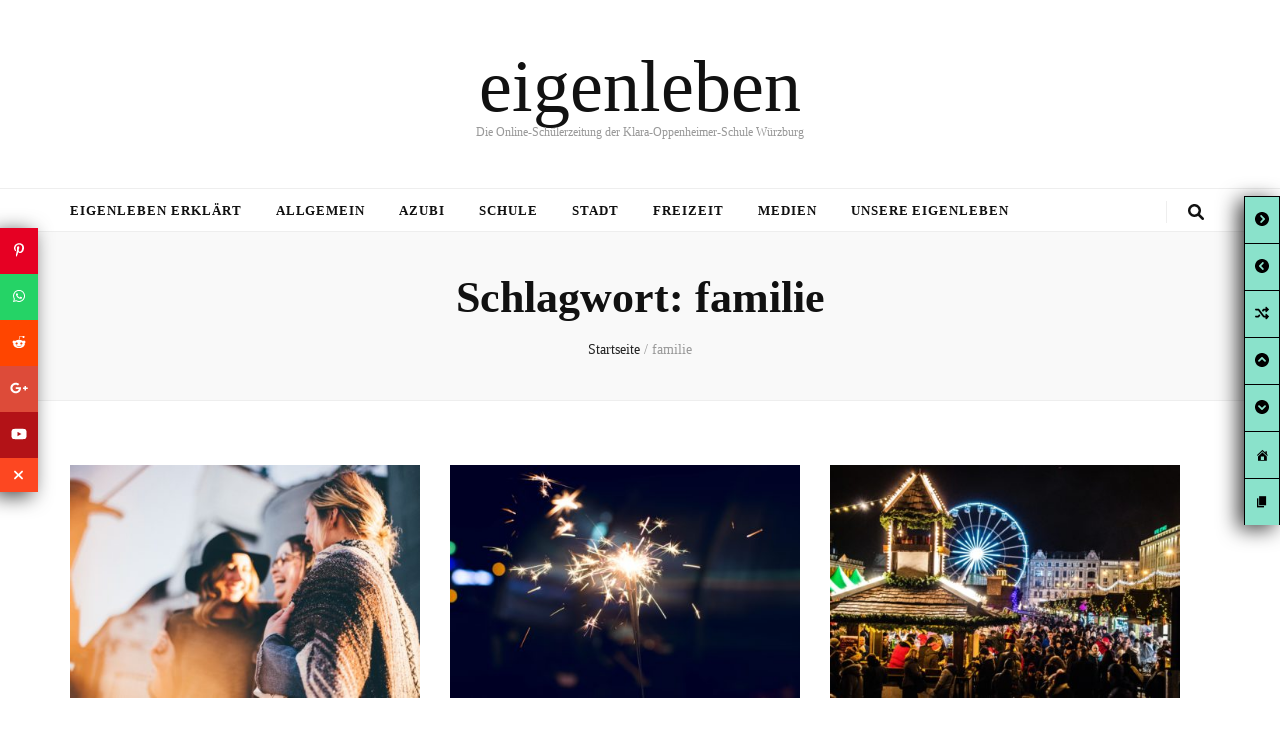

--- FILE ---
content_type: text/html; charset=UTF-8
request_url: https://www.eigenleben.org/tag/familie/
body_size: 15601
content:
    <!DOCTYPE html>
    <html lang="de">
    <head itemscope itemtype="http://schema.org/WebSite">

    <meta charset="UTF-8">
    <meta name="viewport" content="width=device-width, initial-scale=1">
    <link rel="profile" href="http://gmpg.org/xfn/11">
    <title>familie &#8211; eigenleben</title>
<meta name='robots' content='max-image-preview:large' />
<link rel="alternate" type="application/rss+xml" title="eigenleben &raquo; Feed" href="https://www.eigenleben.org/feed/" />
<link rel="alternate" type="application/rss+xml" title="eigenleben &raquo; Kommentar-Feed" href="https://www.eigenleben.org/comments/feed/" />
<link rel="alternate" type="text/calendar" title="eigenleben &raquo; iCal Feed" href="https://www.eigenleben.org/events/?ical=1" />
<link rel="alternate" type="application/rss+xml" title="eigenleben &raquo; familie Schlagwort-Feed" href="https://www.eigenleben.org/tag/familie/feed/" />
<style id='wp-img-auto-sizes-contain-inline-css' type='text/css'>
img:is([sizes=auto i],[sizes^="auto," i]){contain-intrinsic-size:3000px 1500px}
/*# sourceURL=wp-img-auto-sizes-contain-inline-css */
</style>
<style id='wp-emoji-styles-inline-css' type='text/css'>

	img.wp-smiley, img.emoji {
		display: inline !important;
		border: none !important;
		box-shadow: none !important;
		height: 1em !important;
		width: 1em !important;
		margin: 0 0.07em !important;
		vertical-align: -0.1em !important;
		background: none !important;
		padding: 0 !important;
	}
/*# sourceURL=wp-emoji-styles-inline-css */
</style>
<link rel='stylesheet' id='wp-block-library-css' href='https://www.eigenleben.org/wp-includes/css/dist/block-library/style.min.css?ver=6.9' type='text/css' media='all' />
<style id='wp-block-heading-inline-css' type='text/css'>
h1:where(.wp-block-heading).has-background,h2:where(.wp-block-heading).has-background,h3:where(.wp-block-heading).has-background,h4:where(.wp-block-heading).has-background,h5:where(.wp-block-heading).has-background,h6:where(.wp-block-heading).has-background{padding:1.25em 2.375em}h1.has-text-align-left[style*=writing-mode]:where([style*=vertical-lr]),h1.has-text-align-right[style*=writing-mode]:where([style*=vertical-rl]),h2.has-text-align-left[style*=writing-mode]:where([style*=vertical-lr]),h2.has-text-align-right[style*=writing-mode]:where([style*=vertical-rl]),h3.has-text-align-left[style*=writing-mode]:where([style*=vertical-lr]),h3.has-text-align-right[style*=writing-mode]:where([style*=vertical-rl]),h4.has-text-align-left[style*=writing-mode]:where([style*=vertical-lr]),h4.has-text-align-right[style*=writing-mode]:where([style*=vertical-rl]),h5.has-text-align-left[style*=writing-mode]:where([style*=vertical-lr]),h5.has-text-align-right[style*=writing-mode]:where([style*=vertical-rl]),h6.has-text-align-left[style*=writing-mode]:where([style*=vertical-lr]),h6.has-text-align-right[style*=writing-mode]:where([style*=vertical-rl]){rotate:180deg}
/*# sourceURL=https://www.eigenleben.org/wp-includes/blocks/heading/style.min.css */
</style>
<style id='wp-block-paragraph-inline-css' type='text/css'>
.is-small-text{font-size:.875em}.is-regular-text{font-size:1em}.is-large-text{font-size:2.25em}.is-larger-text{font-size:3em}.has-drop-cap:not(:focus):first-letter{float:left;font-size:8.4em;font-style:normal;font-weight:100;line-height:.68;margin:.05em .1em 0 0;text-transform:uppercase}body.rtl .has-drop-cap:not(:focus):first-letter{float:none;margin-left:.1em}p.has-drop-cap.has-background{overflow:hidden}:root :where(p.has-background){padding:1.25em 2.375em}:where(p.has-text-color:not(.has-link-color)) a{color:inherit}p.has-text-align-left[style*="writing-mode:vertical-lr"],p.has-text-align-right[style*="writing-mode:vertical-rl"]{rotate:180deg}
/*# sourceURL=https://www.eigenleben.org/wp-includes/blocks/paragraph/style.min.css */
</style>
<style id='global-styles-inline-css' type='text/css'>
:root{--wp--preset--aspect-ratio--square: 1;--wp--preset--aspect-ratio--4-3: 4/3;--wp--preset--aspect-ratio--3-4: 3/4;--wp--preset--aspect-ratio--3-2: 3/2;--wp--preset--aspect-ratio--2-3: 2/3;--wp--preset--aspect-ratio--16-9: 16/9;--wp--preset--aspect-ratio--9-16: 9/16;--wp--preset--color--black: #000000;--wp--preset--color--cyan-bluish-gray: #abb8c3;--wp--preset--color--white: #ffffff;--wp--preset--color--pale-pink: #f78da7;--wp--preset--color--vivid-red: #cf2e2e;--wp--preset--color--luminous-vivid-orange: #ff6900;--wp--preset--color--luminous-vivid-amber: #fcb900;--wp--preset--color--light-green-cyan: #7bdcb5;--wp--preset--color--vivid-green-cyan: #00d084;--wp--preset--color--pale-cyan-blue: #8ed1fc;--wp--preset--color--vivid-cyan-blue: #0693e3;--wp--preset--color--vivid-purple: #9b51e0;--wp--preset--gradient--vivid-cyan-blue-to-vivid-purple: linear-gradient(135deg,rgb(6,147,227) 0%,rgb(155,81,224) 100%);--wp--preset--gradient--light-green-cyan-to-vivid-green-cyan: linear-gradient(135deg,rgb(122,220,180) 0%,rgb(0,208,130) 100%);--wp--preset--gradient--luminous-vivid-amber-to-luminous-vivid-orange: linear-gradient(135deg,rgb(252,185,0) 0%,rgb(255,105,0) 100%);--wp--preset--gradient--luminous-vivid-orange-to-vivid-red: linear-gradient(135deg,rgb(255,105,0) 0%,rgb(207,46,46) 100%);--wp--preset--gradient--very-light-gray-to-cyan-bluish-gray: linear-gradient(135deg,rgb(238,238,238) 0%,rgb(169,184,195) 100%);--wp--preset--gradient--cool-to-warm-spectrum: linear-gradient(135deg,rgb(74,234,220) 0%,rgb(151,120,209) 20%,rgb(207,42,186) 40%,rgb(238,44,130) 60%,rgb(251,105,98) 80%,rgb(254,248,76) 100%);--wp--preset--gradient--blush-light-purple: linear-gradient(135deg,rgb(255,206,236) 0%,rgb(152,150,240) 100%);--wp--preset--gradient--blush-bordeaux: linear-gradient(135deg,rgb(254,205,165) 0%,rgb(254,45,45) 50%,rgb(107,0,62) 100%);--wp--preset--gradient--luminous-dusk: linear-gradient(135deg,rgb(255,203,112) 0%,rgb(199,81,192) 50%,rgb(65,88,208) 100%);--wp--preset--gradient--pale-ocean: linear-gradient(135deg,rgb(255,245,203) 0%,rgb(182,227,212) 50%,rgb(51,167,181) 100%);--wp--preset--gradient--electric-grass: linear-gradient(135deg,rgb(202,248,128) 0%,rgb(113,206,126) 100%);--wp--preset--gradient--midnight: linear-gradient(135deg,rgb(2,3,129) 0%,rgb(40,116,252) 100%);--wp--preset--font-size--small: 13px;--wp--preset--font-size--medium: 20px;--wp--preset--font-size--large: 36px;--wp--preset--font-size--x-large: 42px;--wp--preset--spacing--20: 0.44rem;--wp--preset--spacing--30: 0.67rem;--wp--preset--spacing--40: 1rem;--wp--preset--spacing--50: 1.5rem;--wp--preset--spacing--60: 2.25rem;--wp--preset--spacing--70: 3.38rem;--wp--preset--spacing--80: 5.06rem;--wp--preset--shadow--natural: 6px 6px 9px rgba(0, 0, 0, 0.2);--wp--preset--shadow--deep: 12px 12px 50px rgba(0, 0, 0, 0.4);--wp--preset--shadow--sharp: 6px 6px 0px rgba(0, 0, 0, 0.2);--wp--preset--shadow--outlined: 6px 6px 0px -3px rgb(255, 255, 255), 6px 6px rgb(0, 0, 0);--wp--preset--shadow--crisp: 6px 6px 0px rgb(0, 0, 0);}:where(.is-layout-flex){gap: 0.5em;}:where(.is-layout-grid){gap: 0.5em;}body .is-layout-flex{display: flex;}.is-layout-flex{flex-wrap: wrap;align-items: center;}.is-layout-flex > :is(*, div){margin: 0;}body .is-layout-grid{display: grid;}.is-layout-grid > :is(*, div){margin: 0;}:where(.wp-block-columns.is-layout-flex){gap: 2em;}:where(.wp-block-columns.is-layout-grid){gap: 2em;}:where(.wp-block-post-template.is-layout-flex){gap: 1.25em;}:where(.wp-block-post-template.is-layout-grid){gap: 1.25em;}.has-black-color{color: var(--wp--preset--color--black) !important;}.has-cyan-bluish-gray-color{color: var(--wp--preset--color--cyan-bluish-gray) !important;}.has-white-color{color: var(--wp--preset--color--white) !important;}.has-pale-pink-color{color: var(--wp--preset--color--pale-pink) !important;}.has-vivid-red-color{color: var(--wp--preset--color--vivid-red) !important;}.has-luminous-vivid-orange-color{color: var(--wp--preset--color--luminous-vivid-orange) !important;}.has-luminous-vivid-amber-color{color: var(--wp--preset--color--luminous-vivid-amber) !important;}.has-light-green-cyan-color{color: var(--wp--preset--color--light-green-cyan) !important;}.has-vivid-green-cyan-color{color: var(--wp--preset--color--vivid-green-cyan) !important;}.has-pale-cyan-blue-color{color: var(--wp--preset--color--pale-cyan-blue) !important;}.has-vivid-cyan-blue-color{color: var(--wp--preset--color--vivid-cyan-blue) !important;}.has-vivid-purple-color{color: var(--wp--preset--color--vivid-purple) !important;}.has-black-background-color{background-color: var(--wp--preset--color--black) !important;}.has-cyan-bluish-gray-background-color{background-color: var(--wp--preset--color--cyan-bluish-gray) !important;}.has-white-background-color{background-color: var(--wp--preset--color--white) !important;}.has-pale-pink-background-color{background-color: var(--wp--preset--color--pale-pink) !important;}.has-vivid-red-background-color{background-color: var(--wp--preset--color--vivid-red) !important;}.has-luminous-vivid-orange-background-color{background-color: var(--wp--preset--color--luminous-vivid-orange) !important;}.has-luminous-vivid-amber-background-color{background-color: var(--wp--preset--color--luminous-vivid-amber) !important;}.has-light-green-cyan-background-color{background-color: var(--wp--preset--color--light-green-cyan) !important;}.has-vivid-green-cyan-background-color{background-color: var(--wp--preset--color--vivid-green-cyan) !important;}.has-pale-cyan-blue-background-color{background-color: var(--wp--preset--color--pale-cyan-blue) !important;}.has-vivid-cyan-blue-background-color{background-color: var(--wp--preset--color--vivid-cyan-blue) !important;}.has-vivid-purple-background-color{background-color: var(--wp--preset--color--vivid-purple) !important;}.has-black-border-color{border-color: var(--wp--preset--color--black) !important;}.has-cyan-bluish-gray-border-color{border-color: var(--wp--preset--color--cyan-bluish-gray) !important;}.has-white-border-color{border-color: var(--wp--preset--color--white) !important;}.has-pale-pink-border-color{border-color: var(--wp--preset--color--pale-pink) !important;}.has-vivid-red-border-color{border-color: var(--wp--preset--color--vivid-red) !important;}.has-luminous-vivid-orange-border-color{border-color: var(--wp--preset--color--luminous-vivid-orange) !important;}.has-luminous-vivid-amber-border-color{border-color: var(--wp--preset--color--luminous-vivid-amber) !important;}.has-light-green-cyan-border-color{border-color: var(--wp--preset--color--light-green-cyan) !important;}.has-vivid-green-cyan-border-color{border-color: var(--wp--preset--color--vivid-green-cyan) !important;}.has-pale-cyan-blue-border-color{border-color: var(--wp--preset--color--pale-cyan-blue) !important;}.has-vivid-cyan-blue-border-color{border-color: var(--wp--preset--color--vivid-cyan-blue) !important;}.has-vivid-purple-border-color{border-color: var(--wp--preset--color--vivid-purple) !important;}.has-vivid-cyan-blue-to-vivid-purple-gradient-background{background: var(--wp--preset--gradient--vivid-cyan-blue-to-vivid-purple) !important;}.has-light-green-cyan-to-vivid-green-cyan-gradient-background{background: var(--wp--preset--gradient--light-green-cyan-to-vivid-green-cyan) !important;}.has-luminous-vivid-amber-to-luminous-vivid-orange-gradient-background{background: var(--wp--preset--gradient--luminous-vivid-amber-to-luminous-vivid-orange) !important;}.has-luminous-vivid-orange-to-vivid-red-gradient-background{background: var(--wp--preset--gradient--luminous-vivid-orange-to-vivid-red) !important;}.has-very-light-gray-to-cyan-bluish-gray-gradient-background{background: var(--wp--preset--gradient--very-light-gray-to-cyan-bluish-gray) !important;}.has-cool-to-warm-spectrum-gradient-background{background: var(--wp--preset--gradient--cool-to-warm-spectrum) !important;}.has-blush-light-purple-gradient-background{background: var(--wp--preset--gradient--blush-light-purple) !important;}.has-blush-bordeaux-gradient-background{background: var(--wp--preset--gradient--blush-bordeaux) !important;}.has-luminous-dusk-gradient-background{background: var(--wp--preset--gradient--luminous-dusk) !important;}.has-pale-ocean-gradient-background{background: var(--wp--preset--gradient--pale-ocean) !important;}.has-electric-grass-gradient-background{background: var(--wp--preset--gradient--electric-grass) !important;}.has-midnight-gradient-background{background: var(--wp--preset--gradient--midnight) !important;}.has-small-font-size{font-size: var(--wp--preset--font-size--small) !important;}.has-medium-font-size{font-size: var(--wp--preset--font-size--medium) !important;}.has-large-font-size{font-size: var(--wp--preset--font-size--large) !important;}.has-x-large-font-size{font-size: var(--wp--preset--font-size--x-large) !important;}
/*# sourceURL=global-styles-inline-css */
</style>

<style id='classic-theme-styles-inline-css' type='text/css'>
/*! This file is auto-generated */
.wp-block-button__link{color:#fff;background-color:#32373c;border-radius:9999px;box-shadow:none;text-decoration:none;padding:calc(.667em + 2px) calc(1.333em + 2px);font-size:1.125em}.wp-block-file__button{background:#32373c;color:#fff;text-decoration:none}
/*# sourceURL=/wp-includes/css/classic-themes.min.css */
</style>
<link rel='stylesheet' id='foobox-free-min-css' href='https://www.eigenleben.org/wp-content/plugins/foobox-image-lightbox/free/css/foobox.free.min.css?ver=2.7.41' type='text/css' media='all' />
<link rel='stylesheet' id='contact-form-7-css' href='https://www.eigenleben.org/wp-content/plugins/contact-form-7/includes/css/styles.css?ver=6.1.4' type='text/css' media='all' />
<link rel='stylesheet' id='psfd_css-css' href='https://www.eigenleben.org/wp-content/plugins/floating-div/css/psfd.css?ver=6.9' type='text/css' media='all' />
<link rel='stylesheet' id='wordpress-file-upload-style-css' href='https://www.eigenleben.org/wp-content/plugins/wp-file-upload/css/wordpress_file_upload_style.css?ver=6.9' type='text/css' media='all' />
<link rel='stylesheet' id='wordpress-file-upload-style-safe-css' href='https://www.eigenleben.org/wp-content/plugins/wp-file-upload/css/wordpress_file_upload_style_safe.css?ver=6.9' type='text/css' media='all' />
<link rel='stylesheet' id='wordpress-file-upload-adminbar-style-css' href='https://www.eigenleben.org/wp-content/plugins/wp-file-upload/css/wordpress_file_upload_adminbarstyle.css?ver=6.9' type='text/css' media='all' />
<link rel='stylesheet' id='jquery-ui-css-css' href='https://www.eigenleben.org/wp-content/plugins/wp-file-upload/vendor/jquery/jquery-ui.min.css?ver=6.9' type='text/css' media='all' />
<link rel='stylesheet' id='jquery-ui-timepicker-addon-css-css' href='https://www.eigenleben.org/wp-content/plugins/wp-file-upload/vendor/jquery/jquery-ui-timepicker-addon.min.css?ver=6.9' type='text/css' media='all' />
<link rel='stylesheet' id='animate-css' href='https://www.eigenleben.org/wp-content/themes/blossom-feminine/css/animate.min.css?ver=3.5.2' type='text/css' media='all' />
<link rel='stylesheet' id='blossom-feminine-style-css' href='https://www.eigenleben.org/wp-content/themes/blossom-feminine/style.css?ver=6.9' type='text/css' media='all' />
<link rel='stylesheet' id='blossom-chic-css' href='https://www.eigenleben.org/wp-content/themes/blossom-chic/style.css?ver=1.1.1' type='text/css' media='all' />
<link rel='stylesheet' id='owl-carousel-css' href='https://www.eigenleben.org/wp-content/themes/blossom-feminine/css/owl.carousel.min.css?ver=2.2.1' type='text/css' media='all' />
<link rel='stylesheet' id='tablepress-default-css' href='https://www.eigenleben.org/wp-content/plugins/tablepress/css/build/default.css?ver=3.2.6' type='text/css' media='all' />
<link rel='stylesheet' id='floating-links-fonts-css' href='https://www.eigenleben.org/wp-content/plugins/floating-links/admin/assets/css/floating-links-fonts.css?ver=6.9' type='text/css' media='all' />
<link rel='stylesheet' id='floating-links-style-css' href='https://www.eigenleben.org/wp-content/plugins/floating-links/frontend/assets/css/floating-links-style.css?ver=6.9' type='text/css' media='all' />
<link rel='stylesheet' id='dashicons-css' href='https://www.eigenleben.org/wp-includes/css/dashicons.min.css?ver=6.9' type='text/css' media='all' />
<script type="text/javascript" src="https://www.eigenleben.org/wp-includes/js/jquery/jquery.min.js?ver=3.7.1" id="jquery-core-js"></script>
<script type="text/javascript" src="https://www.eigenleben.org/wp-includes/js/jquery/jquery-migrate.min.js?ver=3.4.1" id="jquery-migrate-js"></script>
<script type="text/javascript" src="https://www.eigenleben.org/wp-content/plugins/captcha-bank/assets/global/plugins/custom/js/front-end-script.js?ver=6.9" id="captcha-bank-front-end-script.js-js"></script>
<script type="text/javascript" src="https://www.eigenleben.org/wp-content/plugins/wp-file-upload/js/wordpress_file_upload_functions.js?ver=6.9" id="wordpress_file_upload_script-js"></script>
<script type="text/javascript" src="https://www.eigenleben.org/wp-includes/js/jquery/ui/core.min.js?ver=1.13.3" id="jquery-ui-core-js"></script>
<script type="text/javascript" src="https://www.eigenleben.org/wp-includes/js/jquery/ui/datepicker.min.js?ver=1.13.3" id="jquery-ui-datepicker-js"></script>
<script type="text/javascript" id="jquery-ui-datepicker-js-after">
/* <![CDATA[ */
jQuery(function(jQuery){jQuery.datepicker.setDefaults({"closeText":"Schlie\u00dfen","currentText":"Heute","monthNames":["Januar","Februar","M\u00e4rz","April","Mai","Juni","Juli","August","September","Oktober","November","Dezember"],"monthNamesShort":["Jan.","Feb.","M\u00e4rz","Apr.","Mai","Juni","Juli","Aug.","Sep.","Okt.","Nov.","Dez."],"nextText":"Weiter","prevText":"Zur\u00fcck","dayNames":["Sonntag","Montag","Dienstag","Mittwoch","Donnerstag","Freitag","Samstag"],"dayNamesShort":["So.","Mo.","Di.","Mi.","Do.","Fr.","Sa."],"dayNamesMin":["S","M","D","M","D","F","S"],"dateFormat":"d. MM yy","firstDay":1,"isRTL":false});});
//# sourceURL=jquery-ui-datepicker-js-after
/* ]]> */
</script>
<script type="text/javascript" src="https://www.eigenleben.org/wp-content/plugins/wp-file-upload/vendor/jquery/jquery-ui-timepicker-addon.min.js?ver=6.9" id="jquery-ui-timepicker-addon-js-js"></script>
<script type="text/javascript" id="floating-links-script-js-extra">
/* <![CDATA[ */
var fl = {"scroll_enabled":"","scroll_percent":"0"};
//# sourceURL=floating-links-script-js-extra
/* ]]> */
</script>
<script type="text/javascript" src="https://www.eigenleben.org/wp-content/plugins/floating-links/frontend/assets/js/floating-links-script.js?ver=6.9" id="floating-links-script-js"></script>
<script type="text/javascript" id="foobox-free-min-js-before">
/* <![CDATA[ */
/* Run FooBox FREE (v2.7.41) */
var FOOBOX = window.FOOBOX = {
	ready: true,
	disableOthers: false,
	o: {wordpress: { enabled: true }, countMessage:'image %index of %total', captions: { dataTitle: ["captionTitle","title"], dataDesc: ["captionDesc","description"] }, rel: '', excludes:'.fbx-link,.nofoobox,.nolightbox,a[href*="pinterest.com/pin/create/button/"]', affiliate : { enabled: false }},
	selectors: [
		".foogallery-container.foogallery-lightbox-foobox", ".foogallery-container.foogallery-lightbox-foobox-free", ".gallery", ".wp-block-gallery", ".wp-caption", ".wp-block-image", "a:has(img[class*=wp-image-])", ".post a:has(img[class*=wp-image-])", ".foobox"
	],
	pre: function( $ ){
		// Custom JavaScript (Pre)
		
	},
	post: function( $ ){
		// Custom JavaScript (Post)
		
		// Custom Captions Code
		
	},
	custom: function( $ ){
		// Custom Extra JS
		
	}
};
//# sourceURL=foobox-free-min-js-before
/* ]]> */
</script>
<script type="text/javascript" src="https://www.eigenleben.org/wp-content/plugins/foobox-image-lightbox/free/js/foobox.free.min.js?ver=2.7.41" id="foobox-free-min-js"></script>
<link rel="https://api.w.org/" href="https://www.eigenleben.org/wp-json/" /><link rel="alternate" title="JSON" type="application/json" href="https://www.eigenleben.org/wp-json/wp/v2/tags/792" /><link rel="EditURI" type="application/rsd+xml" title="RSD" href="https://www.eigenleben.org/xmlrpc.php?rsd" />
<meta name="generator" content="WordPress 6.9" />
<meta name="tec-api-version" content="v1"><meta name="tec-api-origin" content="https://www.eigenleben.org"><link rel="alternate" href="https://www.eigenleben.org/wp-json/tribe/events/v1/events/?tags=familie" /><!-- Analytics by WP Statistics - https://wp-statistics.com -->
			<style>
				/* Primary bar (next/prev etc.) */
				.floating_next_prev_wrap.fl_primary_bar .floating_links a,
				.floating_next_prev_wrap.fl_primary_bar .floating_links .disabled
				{
										background-color: #8ae2cb;
					
					
					
									}

				/* Social icons bar - default styles */
				.floating_next_prev_wrap.fl_social_icons_bar .floating_links a,
				.floating_next_prev_wrap.fl_social_icons_bar .floating_links .disabled {
					background-color: #ffffff;
					color: #000000;
				}

				/* Per-network overrides */
				
				.floating_next_prev_wrap.fl_social_icons_bar .floating_links a:hover {
														}

				.floating_next_prev_wrap.fl_social_icons_bar .floating_links a,
				.floating_next_prev_wrap.fl_social_icons_bar .floating_links .fl_slimer_Wrap{
									}

				.floating_next_prev_wrap.fl_social_icons_bar .floating_links i,
				.floating_next_prev_wrap.fl_social_icons_bar .floating_links .fl_icon_holder{
									}

				
				/* Make SVG icons follow configured hover color only (global hover) */
				.floating_next_prev_wrap.fl_social_icons_bar .floating_links a:hover svg {
											fill: #ffffff !important;
									}

								.floating_next_prev_wrap.fl_social_icons_bar .floating_links {
					left: 0;
					transform: translate(0, -50%);
					top: 50%;
					right: auto;
					bottom: auto;
				}
										.floating_next_prev_wrap.fl_primary_bar.fl_primary_bar .floating_links .fl_slimer_Wrap
				{
									background-color: #8ae2cb;
																}

				.floating_next_prev_wrap.fl_primary_bar.fl_primary_bar .floating_links .fl_slimer_Wrap i
				{
								}

				.floating_next_prev_wrap.fl_primary_bar .floating_links .disabled {
					color: #ebebe4 !important;
				}

				.floating_next_prev_wrap.fl_primary_bar .floating_links a:hover,
				.floating_next_prev_wrap.fl_primary_bar .floating_links .fl_slimer_Wrap:hover {
													color: #919496;
								}

				.floating_next_prev_wrap.fl_primary_bar .floating_links .fl_inner_wrap .fl_icon_holder .fl_post_details {
												}

				.floating_next_prev_wrap.fl_primary_bar .floating_links .fl_inner_wrap .fl_icon_holder .fl_post_title{
												}

				.floating_next_prev_wrap.fl_primary_bar .floating_links .fl_inner_wrap .fl_icon_holder .fl_post_title,
				.floating_next_prev_wrap.fl_primary_bar .floating_links .fl_inner_wrap .fl_icon_holder .fl_post_description h6 {
								}

				.floating_next_prev_wrap.fl_primary_bar .floating_links .fl_inner_wrap .fl_icon_holder .fl_post_description p {
								}

								.floating_next_prev_wrap.fl_primary_bar .floating_links .fl_inner_wrap .fl_icon_holder .fl_post_details {
					display: block;
				}
					
				.floating_next_prev_wrap.fl_primary_bar .floating_links {
					left : auto;
					transform : translate(0px, -50%);
					bottom : auto;
					right : 0;
					top : 50%;
				}


						
			</style>
			<link rel="icon" href="https://www.eigenleben.org/wp-content/uploads/2018/02/cropped-Klara-Oppenheimer-32x32.png" sizes="32x32" />
<link rel="icon" href="https://www.eigenleben.org/wp-content/uploads/2018/02/cropped-Klara-Oppenheimer-192x192.png" sizes="192x192" />
<link rel="apple-touch-icon" href="https://www.eigenleben.org/wp-content/uploads/2018/02/cropped-Klara-Oppenheimer-180x180.png" />
<meta name="msapplication-TileImage" content="https://www.eigenleben.org/wp-content/uploads/2018/02/cropped-Klara-Oppenheimer-270x270.png" />
<style type='text/css' media='all'>     
    .content-newsletter .blossomthemes-email-newsletter-wrapper.bg-img:after,
    .widget_blossomthemes_email_newsletter_widget .blossomthemes-email-newsletter-wrapper:after{
        background: rgba(246, 149, 129, 0.8);    }
    
    /* primary color */
    a{
        color: #f69581;
    }
    
    a:hover,
    a:focus{
        color: #f69581;
    }

    .secondary-nav ul li a:hover,
    .secondary-nav ul li a:focus,
    .secondary-nav ul li:hover > a,
    .secondary-nav ul li:focus > a,
    .secondary-nav .current_page_item > a,
    .secondary-nav .current-menu-item > a,
    .secondary-nav .current_page_ancestor > a,
    .secondary-nav .current-menu-ancestor > a,
    .header-t .social-networks li a:hover,
    .header-t .social-networks li a:focus,
    .main-navigation ul li a:hover,
    .main-navigation ul li a:focus,
    .main-navigation ul li:hover > a,
    .main-navigation ul li:focus > a,
    .main-navigation .current_page_item > a,
    .main-navigation .current-menu-item > a,
    .main-navigation .current_page_ancestor > a,
    .main-navigation .current-menu-ancestor > a,
    .banner .banner-text .cat-links a:hover,
    .banner .banner-text .cat-links a:focus,
    .banner .banner-text .title a:hover,
    .banner .banner-text .title a:focus,
    #primary .post .text-holder .entry-header .entry-title a:hover,
    #primary .post .text-holder .entry-header .entry-title a:focus,
    .widget ul li a:hover,
    .widget ul li a:focus,
    .site-footer .widget ul li a:hover,
    .site-footer .widget ul li a:focus,
    #crumbs a:hover,
    #crumbs a:focus,
    .related-post .post .text-holder .cat-links a:hover,
    .related-post .post .text-holder .cat-links a:focus,
    .related-post .post .text-holder .entry-title a:hover,
    .related-post .post .text-holder .entry-title a:focus,
    .comments-area .comment-body .comment-metadata a:hover,
    .comments-area .comment-body .comment-metadata a:focus,
    .search #primary .search-post .text-holder .entry-header .entry-title a:hover,
    .search #primary .search-post .text-holder .entry-header .entry-title a:focus,
    .site-title a:hover,
    .site-title a:focus,
    .widget_bttk_popular_post ul li .entry-header .entry-meta a:hover,
    .widget_bttk_popular_post ul li .entry-header .entry-meta a:focus,
    .widget_bttk_pro_recent_post ul li .entry-header .entry-meta a:hover,
    .widget_bttk_pro_recent_post ul li .entry-header .entry-meta a:focus,
    .widget_bttk_posts_category_slider_widget .carousel-title .title a:hover,
    .widget_bttk_posts_category_slider_widget .carousel-title .title a:focus,
    .site-footer .widget_bttk_posts_category_slider_widget .carousel-title .title a:hover,
    .site-footer .widget_bttk_posts_category_slider_widget .carousel-title .title a:focus,
    .portfolio-sorting .button:hover,
    .portfolio-sorting .button:focus,
    .portfolio-sorting .button.is-checked,
    .portfolio-item .portfolio-img-title a:hover,
    .portfolio-item .portfolio-img-title a:focus,
    .portfolio-item .portfolio-cat a:hover,
    .portfolio-item .portfolio-cat a:focus,
    .entry-header .portfolio-cat a:hover,
    .entry-header .portfolio-cat a:focus,
    .header-layout-two .header-b .social-networks li a:hover, 
    .header-layout-two .header-b .social-networks li a:focus,
    #primary .post .text-holder .entry-header .entry-meta a:hover,
    .entry-content a:hover,
    .entry-summary a:hover,
    .page-content a:hover,
    .comment-content a:hover,
    .widget .textwidget a:hover{
        color: #f69581;
    }

    <!-- .navigation.pagination .page-numbers{
        border-color: ;
    } -->

    #primary .post .text-holder .entry-footer .btn-readmore:hover,
    #primary .post .text-holder .entry-footer .btn-readmore:focus,
    .navigation.pagination .page-numbers:hover,
    .navigation.pagination .page-numbers:focus,
    .widget_calendar caption,
    .widget_calendar table tbody td a,
    .widget_tag_cloud .tagcloud a:hover,
    .widget_tag_cloud .tagcloud a:focus,
    #blossom-top,
    .single #primary .post .entry-footer .tags a:hover,
    .single #primary .post .entry-footer .tags a:focus,
    .error-holder .page-content a:hover,
    .error-holder .page-content a:focus,
    .widget_bttk_author_bio .readmore:hover,
    .widget_bttk_author_bio .readmore:focus,
    .widget_bttk_social_links ul li a:hover,
    .widget_bttk_social_links ul li a:focus,
    .widget_bttk_image_text_widget ul li .btn-readmore:hover,
    .widget_bttk_image_text_widget ul li .btn-readmore:focus,
    .widget_bttk_custom_categories ul li a:hover .post-count,
    .widget_bttk_custom_categories ul li a:hover:focus .post-count,
    .content-instagram ul li .instagram-meta .like,
    .content-instagram ul li .instagram-meta .comment,
    #secondary .widget_blossomtheme_featured_page_widget .text-holder .btn-readmore:hover,
    #secondary .widget_blossomtheme_featured_page_widget .text-holder .btn-readmore:focus,
    #secondary .widget_blossomtheme_companion_cta_widget .btn-cta:hover,
    #secondary .widget_blossomtheme_companion_cta_widget .btn-cta:focus,
    #secondary .widget_bttk_icon_text_widget .text-holder .btn-readmore:hover,
    #secondary .widget_bttk_icon_text_widget .text-holder .btn-readmore:focus,
    .site-footer .widget_blossomtheme_companion_cta_widget .btn-cta:hover,
    .site-footer .widget_blossomtheme_companion_cta_widget .btn-cta:focus,
    .site-footer .widget_blossomtheme_featured_page_widget .text-holder .btn-readmore:hover,
    .site-footer .widget_blossomtheme_featured_page_widget .text-holder .btn-readmore:focus,
    .site-footer .widget_bttk_icon_text_widget .text-holder .btn-readmore:hover,
    .site-footer .widget_bttk_icon_text_widget .text-holder .btn-readmore:focus,
    .header-layout-two .header-b .tools .cart .count,
    #primary .post .text-holder .entry-header .cat-links a:hover,
    .widget_bttk_popular_post .style-two li .entry-header .cat-links a:hover, 
    .widget_bttk_pro_recent_post .style-two li .entry-header .cat-links a:hover, 
    .widget_bttk_popular_post .style-three li .entry-header .cat-links a:hover,
    .widget_bttk_pro_recent_post .style-three li .entry-header .cat-links a:hover, .widget_bttk_posts_category_slider_widget .carousel-title .cat-links a:hover,
    .widget_bttk_posts_category_slider_widget .owl-theme .owl-prev:hover, .widget_bttk_posts_category_slider_widget .owl-theme .owl-prev:focus, .widget_bttk_posts_category_slider_widget .owl-theme .owl-next:hover, .widget_bttk_posts_category_slider_widget .owl-theme .owl-next:focus,
    .banner .owl-nav .owl-prev:hover, 
    .banner .owl-nav .owl-next:hover,
    .banner .banner-text .cat-links a:hover,
    button:hover, input[type="button"]:hover, 
    input[type="reset"]:hover, input[type="submit"]:hover, 
    button:focus, input[type="button"]:focus, 
    input[type="reset"]:focus, 
    input[type="submit"]:focus,
    .category-section .col .img-holder:hover .text-holder span,
    #primary .post .entry-content .highlight,
    #primary .page .entry-content .highlight, 
    .widget_bttk_posts_category_slider_widget .owl-theme .owl-nav [class*="owl-"]:hover{
        background: #f69581;
    }

    #secondary .profile-link.customize-unpreviewable {
        background-color: #f69581;
    }

    .navigation.pagination .page-numbers.current,
    .post-navigation .nav-links .nav-previous a:hover,
    .post-navigation .nav-links .nav-next a:hover,
    .post-navigation .nav-links .nav-previous a:focus,
    .post-navigation .nav-links .nav-next a:focus,
    .content-newsletter .blossomthemes-email-newsletter-wrapper form input[type="submit"]:hover, .content-newsletter .blossomthemes-email-newsletter-wrapper form input[type="submit"]:focus{
        background: #f69581;
        border-color: #f69581;
    }
    .content-newsletter .blossomthemes-email-newsletter-wrapper form input[type="submit"]:hover, .content-newsletter .blossomthemes-email-newsletter-wrapper form input[type="submit"]:focus{
        color: #fff;
    }

    #primary .post .entry-content blockquote,
    #primary .page .entry-content blockquote{
        border-bottom-color: #f69581;
        border-top-color: #f69581;
    }

    #primary .post .entry-content .pull-left,
    #primary .page .entry-content .pull-left,
    #primary .post .entry-content .pull-right,
    #primary .page .entry-content .pull-right{border-left-color: #f69581;}

    .error-holder .page-content h2{
        text-shadow: 6px 6px 0 #f69581;
    }

    .category-section .col .img-holder:hover .text-holder,
    .navigation.pagination .page-numbers:hover, 
    .navigation.pagination .page-numbers:focus{
        border-color: #f69581;
    }

    .banner-text .cat-links a, 
    .category-section .col .img-holder .text-holder span, 
    #primary .post .text-holder .entry-header .cat-links a, 
    .navigation.pagination .page-numbers.current, 
    .widget_bttk_popular_post .style-two li .entry-header .cat-links a, 
    .widget_bttk_pro_recent_post .style-two li .entry-header .cat-links a, 
    .widget_bttk_popular_post .style-three li .entry-header .cat-links a, 
    .widget_bttk_pro_recent_post .style-three li .entry-header .cat-links a, 
    .widget_bttk_posts_category_slider_widget .carousel-title .cat-links a, 
    .content-newsletter .blossomthemes-email-newsletter-wrapper form input[type="submit"]:hover, 
    .content-newsletter .blossomthemes-email-newsletter-wrapper form input[type="submit"]:focus {
        background-color: #feeae3;
    }

    .widget .widget-title {
        background: #feeae3;
    }

    .category-section .col .img-holder .text-holder, 
    .navigation.pagination .page-numbers.current, 
    .navigation.pagination .page-numbers, 
    .content-newsletter .blossomthemes-email-newsletter-wrapper form input[type="submit"]:hover, 
    .content-newsletter .blossomthemes-email-newsletter-wrapper form input[type="submit"]:focus {
        border-color: #feeae3;;
    }
    
    body,
    button,
    input,
    select,
    optgroup,
    textarea{
        font-family : Nunito Sans;
        font-size   : 16px;
    }

    .widget_bttk_pro_recent_post ul li .entry-header .entry-title,
    .widget_bttk_posts_category_slider_widget .carousel-title .title,
    .content-newsletter .blossomthemes-email-newsletter-wrapper .text-holder h3,
    .widget_blossomthemes_email_newsletter_widget .blossomthemes-email-newsletter-wrapper .text-holder h3,
    #secondary .widget_bttk_testimonial_widget .text-holder .name,
    #secondary .widget_bttk_description_widget .text-holder .name,
    .site-footer .widget_bttk_description_widget .text-holder .name,
    .site-footer .widget_bttk_testimonial_widget .text-holder .name, 
    .widget_bttk_popular_post ul li .entry-header .entry-title, 
    .widget_bttk_author_bio .title-holder {
        font-family : Nunito Sans;
    }

    .banner .banner-text .title,
    #primary .sticky .text-holder .entry-header .entry-title,
    #primary .post .text-holder .entry-header .entry-title,
    .author-section .text-holder .title,
    .post-navigation .nav-links .nav-previous .post-title,
    .post-navigation .nav-links .nav-next .post-title,
    .related-post .post .text-holder .entry-title,
    .comments-area .comments-title,
    .comments-area .comment-body .fn,
    .comments-area .comment-reply-title,
    .page-header .page-title,
    #primary .post .entry-content blockquote,
    #primary .page .entry-content blockquote,
    #primary .post .entry-content .pull-left,
    #primary .page .entry-content .pull-left,
    #primary .post .entry-content .pull-right,
    #primary .page .entry-content .pull-right,
    #primary .post .entry-content h1,
    #primary .page .entry-content h1,
    #primary .post .entry-content h2,
    #primary .page .entry-content h2,
    #primary .post .entry-content h3,
    #primary .page .entry-content h3,
    #primary .post .entry-content h4,
    #primary .page .entry-content h4,
    #primary .post .entry-content h5,
    #primary .page .entry-content h5,
    #primary .post .entry-content h6,
    #primary .page .entry-content h6,
    .search #primary .search-post .text-holder .entry-header .entry-title,
    .error-holder .page-content h2,
    .portfolio-text-holder .portfolio-img-title,
    .portfolio-holder .entry-header .entry-title,
    .single-blossom-portfolio .post-navigation .nav-previous a,
    .single-blossom-portfolio .post-navigation .nav-next a,
    .related-portfolio-title{
        font-family: Cormorant;
    }

    .site-title{
        font-size   : 74px;
        font-family : Prata;
        font-weight : 400;
        font-style  : normal;
    }
    
               
    </style>
</head>

<body class="archive tag tag-familie tag-792 wp-theme-blossom-feminine wp-child-theme-blossom-chic tribe-no-js metaslider-plugin hfeed rightsidebar blog-layout-two" itemscope itemtype="http://schema.org/WebPage">
	
    <div id="page" class="site"><a aria-label="Zum Inhalt springen" class="skip-link" href="#content">Zum Inhalt springen</a>
        <header id="masthead" class="site-header wow fadeIn header-layout-two" data-wow-delay="0.1s" itemscope itemtype="http://schema.org/WPHeader">
                <div class="header-m" >
            <div class="container" itemscope itemtype="http://schema.org/Organization">
                                    <p class="site-title" itemprop="name"><a href="https://www.eigenleben.org/" rel="home" itemprop="url">eigenleben</a></p>
                                    <p class="site-description" itemprop="description">Die Online-Schülerzeitung der Klara-Oppenheimer-Schule Würzburg</p>
                            </div>
        </div><!-- .header-m -->
        
        <div class="header-b">
            <div class="container">
                <button aria-label="primary menu toggle button" id="primary-toggle-button" data-toggle-target=".main-menu-modal" data-toggle-body-class="showing-main-menu-modal" aria-expanded="false" data-set-focus=".close-main-nav-toggle"><i class="fa fa-bars"></i></button>
                <nav id="site-navigation" class="main-navigation" itemscope itemtype="http://schema.org/SiteNavigationElement">
                    <div class="primary-menu-list main-menu-modal cover-modal" data-modal-target-string=".main-menu-modal">
                        <button class="close close-main-nav-toggle" data-toggle-target=".main-menu-modal" data-toggle-body-class="showing-main-menu-modal" aria-expanded="false" data-set-focus=".main-menu-modal"><i class="fa fa-times"></i>Schließen</button>
                        <div class="mobile-menu" aria-label="Mobilgerät">
                            <div class="menu-kategorien-container"><ul id="primary-menu" class="main-menu-modal"><li id="menu-item-3792" class="menu-item menu-item-type-taxonomy menu-item-object-category menu-item-3792"><a href="https://www.eigenleben.org/category/eigenleben-erklaert/">eigenleben erklärt</a></li>
<li id="menu-item-2570" class="menu-item menu-item-type-taxonomy menu-item-object-category menu-item-2570"><a href="https://www.eigenleben.org/category/allgemein/">Allgemein</a></li>
<li id="menu-item-2494" class="menu-item menu-item-type-taxonomy menu-item-object-category menu-item-2494"><a href="https://www.eigenleben.org/category/azubi/">Azubi</a></li>
<li id="menu-item-2497" class="menu-item menu-item-type-taxonomy menu-item-object-category menu-item-2497"><a href="https://www.eigenleben.org/category/schule/">Schule</a></li>
<li id="menu-item-2498" class="menu-item menu-item-type-taxonomy menu-item-object-category menu-item-2498"><a href="https://www.eigenleben.org/category/stadt/">Stadt</a></li>
<li id="menu-item-2495" class="menu-item menu-item-type-taxonomy menu-item-object-category menu-item-2495"><a href="https://www.eigenleben.org/category/freizeit/">Freizeit</a></li>
<li id="menu-item-2496" class="menu-item menu-item-type-taxonomy menu-item-object-category menu-item-2496"><a href="https://www.eigenleben.org/category/medien/">Medien</a></li>
<li id="menu-item-2499" class="menu-item menu-item-type-taxonomy menu-item-object-category menu-item-2499"><a href="https://www.eigenleben.org/category/eigenleben/">Unsere eigenleben</a></li>
</ul></div>                        </div>
                    </div>
                </nav><!-- #site-navigation --> 
                                <div class="right">
                    <div class="tools">
                        <div class="form-section">
							<button aria-label="search toggle button" id="btn-search" class="search-toggle" data-toggle-target=".search-modal" data-toggle-body-class="showing-search-modal" data-set-focus=".search-modal .search-field" aria-expanded="false">
                                <i class="fas fa-search"></i>
                            </button>
							<div class="form-holder search-modal cover-modal" data-modal-target-string=".search-modal">
								<div class="form-holder-inner">
                                    <form role="search" method="get" class="search-form" action="https://www.eigenleben.org/">
				<label>
					<span class="screen-reader-text">Suche nach:</span>
					<input type="search" class="search-field" placeholder="Suchen …" value="" name="s" />
				</label>
				<input type="submit" class="search-submit" value="Suchen" />
			</form>                        
                                </div>
							</div>
						</div>
                                            
                    </div>                        
                                            
                </div>
                            </div>
        </div><!-- .header-b -->
        
    </header><!-- #masthead -->
        <div class="top-bar">
		<div class="container">
			    <header class="page-header">
    <h1 class="page-title">Schlagwort: <span>familie</span></h1>    </header><!-- .page-header -->
    <div class="breadcrumb-wrapper">
                <div id="crumbs" itemscope itemtype="http://schema.org/BreadcrumbList"> 
                    <span itemprop="itemListElement" itemscope itemtype="http://schema.org/ListItem">
                        <a itemprop="item" href="https://www.eigenleben.org"><span itemprop="name">Startseite</span></a>
                        <meta itemprop="position" content="1" />
                        <span class="separator">/</span>
                    </span><span class="current" itemprop="itemListElement" itemscope itemtype="http://schema.org/ListItem"><a itemprop="item" href="https://www.eigenleben.org/tag/familie/"><span itemprop="name">familie</span></a><meta itemprop="position" content="2" /></span></div></div><!-- .breadcrumb-wrapper -->		</div>
	</div>
        <div class="container main-content">
                <div id="content" class="site-content">
            <div class="row">
    
	<div id="primary" class="content-area">
		<main id="main" class="site-main">

		            
            <div class="row">
            
<article id="post-4527" class="post-4527 post type-post status-publish format-standard has-post-thumbnail hentry category-allgemein category-azubi category-freizeit tag-954 tag-azubi tag-eigenleben tag-entspannt tag-erholt tag-familie tag-freude tag-freunde tag-gedanken tag-gelassen tag-hoffnung tag-neues-jahr tag-positiv tag-spass-2 tag-vorsatz tag-vorsaetze tag-zeit-geniessen" itemscope itemtype="https://schema.org/Blog">
	
    <a href="https://www.eigenleben.org/2023/01/05/positiv-durch-2023-einfach-mehr-geniessen/" class="post-thumbnail"><img width="450" height="300" src="https://www.eigenleben.org/wp-content/uploads/2023/01/people-die-gute-vibes-haben-450x300.jpg" class="attachment-blossom-feminine-cat size-blossom-feminine-cat wp-post-image" alt="" decoding="async" fetchpriority="high" srcset="https://www.eigenleben.org/wp-content/uploads/2023/01/people-die-gute-vibes-haben-450x300.jpg 450w, https://www.eigenleben.org/wp-content/uploads/2023/01/people-die-gute-vibes-haben-300x200.jpg 300w, https://www.eigenleben.org/wp-content/uploads/2023/01/people-die-gute-vibes-haben-700x467.jpg 700w, https://www.eigenleben.org/wp-content/uploads/2023/01/people-die-gute-vibes-haben-768x512.jpg 768w, https://www.eigenleben.org/wp-content/uploads/2023/01/people-die-gute-vibes-haben-1536x1024.jpg 1536w, https://www.eigenleben.org/wp-content/uploads/2023/01/people-die-gute-vibes-haben-90x60.jpg 90w, https://www.eigenleben.org/wp-content/uploads/2023/01/people-die-gute-vibes-haben.jpg 1920w" sizes="(max-width: 450px) 100vw, 450px" /></a>    
    <div class="text-holder">        
            <header class="entry-header">
    <div class="top"><span class="cat-links" itemprop="about"><a href="https://www.eigenleben.org/category/allgemein/" rel="category tag">Allgemein</a> <a href="https://www.eigenleben.org/category/azubi/" rel="category tag">Azubi</a> <a href="https://www.eigenleben.org/category/freizeit/" rel="category tag">Freizeit</a></span></div><h2 class="entry-title" itemprop="headline"><a href="https://www.eigenleben.org/2023/01/05/positiv-durch-2023-einfach-mehr-geniessen/" rel="bookmark">Positiv durch 2023 – einfach mehr genießen</a></h2><div class="entry-meta"><span class="byline" itemprop="author" itemscope itemtype="https://schema.org/Person"> von <span class="author vcard" itemprop="name"><a class="url fn n" href="https://www.eigenleben.org/author/eigenleben-team/">eigenleben-Team</a></span></span><span class="posted-on"><span class="text-on">aktualisiert am</span><a href="https://www.eigenleben.org/2023/01/05/positiv-durch-2023-einfach-mehr-geniessen/" rel="bookmark"><time class="entry-date published updated" datetime="2023-01-16T13:27:13+01:00" itemprop="dateModified">16. Januar 2023</time><time class="updated" datetime="2023-01-05T08:32:35+01:00" itemprop="datePublished">5. Januar 2023</time></a></span></div><!-- .entry-meta -->	</header><!-- .entry-header home-->
        
    <div class="entry-content" itemprop="text">
		<p>Jedes Jahr das gleiche: Kaum fängt das Jahr an, schon stressen sich alle selbst. Was hat man 2022 falsch gemacht, was kann man 2023 verbessern? Was hast du für Neujahrsvorsätze? Sport, gesündere Ernährung, früher aufstehen oder weniger feiern – klassische Vorsätze. Aber ganz ehrlich? Wie viele ziehen sie wirklich durch und verlieren nicht unterwegs die Nerven?  </p>
	</div><!-- .entry-content -->      
        <footer class="entry-footer">
    	</footer><!-- .entry-footer home-->
        </div><!-- .text-holder -->
    
</article><!-- #post-4527 -->
<article id="post-4502" class="post-4502 post type-post status-publish format-standard has-post-thumbnail hentry category-allgemein category-azubi category-freizeit tag-788 tag-954 tag-azubi tag-eigenleben tag-familie tag-freude tag-freunde tag-guten-rutsch tag-neues-jahr tag-neujahr tag-prost tag-spass-2 tag-tradition tag-vorsaetze" itemscope itemtype="https://schema.org/Blog">
	
    <a href="https://www.eigenleben.org/2022/12/31/guten-rutsch-frohes-neues-prosit-neujahr/" class="post-thumbnail"><img width="450" height="300" src="https://www.eigenleben.org/wp-content/uploads/2022/12/happy-new-year-wuhh-450x300.jpg" class="attachment-blossom-feminine-cat size-blossom-feminine-cat wp-post-image" alt="" decoding="async" srcset="https://www.eigenleben.org/wp-content/uploads/2022/12/happy-new-year-wuhh-450x300.jpg 450w, https://www.eigenleben.org/wp-content/uploads/2022/12/happy-new-year-wuhh-300x200.jpg 300w, https://www.eigenleben.org/wp-content/uploads/2022/12/happy-new-year-wuhh-700x467.jpg 700w, https://www.eigenleben.org/wp-content/uploads/2022/12/happy-new-year-wuhh-768x512.jpg 768w, https://www.eigenleben.org/wp-content/uploads/2022/12/happy-new-year-wuhh-1536x1024.jpg 1536w, https://www.eigenleben.org/wp-content/uploads/2022/12/happy-new-year-wuhh-2048x1365.jpg 2048w, https://www.eigenleben.org/wp-content/uploads/2022/12/happy-new-year-wuhh-90x60.jpg 90w" sizes="(max-width: 450px) 100vw, 450px" /></a>    
    <div class="text-holder">        
            <header class="entry-header">
    <div class="top"><span class="cat-links" itemprop="about"><a href="https://www.eigenleben.org/category/allgemein/" rel="category tag">Allgemein</a> <a href="https://www.eigenleben.org/category/azubi/" rel="category tag">Azubi</a> <a href="https://www.eigenleben.org/category/freizeit/" rel="category tag">Freizeit</a></span></div><h2 class="entry-title" itemprop="headline"><a href="https://www.eigenleben.org/2022/12/31/guten-rutsch-frohes-neues-prosit-neujahr/" rel="bookmark">Guten Rutsch – Frohes Neues – Prosit Neujahr </a></h2><div class="entry-meta"><span class="byline" itemprop="author" itemscope itemtype="https://schema.org/Person"> von <span class="author vcard" itemprop="name"><a class="url fn n" href="https://www.eigenleben.org/author/eigenleben-team/">eigenleben-Team</a></span></span><span class="posted-on"><span class="text-on">aktualisiert am</span><a href="https://www.eigenleben.org/2022/12/31/guten-rutsch-frohes-neues-prosit-neujahr/" rel="bookmark"><time class="entry-date published updated" datetime="2022-12-31T11:24:01+01:00" itemprop="dateModified">31. Dezember 2022</time><time class="updated" datetime="2022-12-31T11:23:59+01:00" itemprop="datePublished">31. Dezember 2022</time></a></span></div><!-- .entry-meta -->	</header><!-- .entry-header home-->
        
    <div class="entry-content" itemprop="text">
		<p>Das Jahr ist mal wieder verflogen! Vor kurzem hat noch das neue Schuljahr begonnen und ehe man sich versieht, steht 2023 vor der Tür.  </p>
<p>Wie verbringst du am liebsten deinen Silvesterabend, und welche Tradition darf bei dir zu Hause nicht fehlen? </p>
	</div><!-- .entry-content -->      
        <footer class="entry-footer">
    	</footer><!-- .entry-footer home-->
        </div><!-- .text-holder -->
    
</article><!-- #post-4502 -->
<article id="post-4504" class="post-4504 post type-post status-publish format-standard has-post-thumbnail hentry category-allgemein category-azubi category-freizeit tag-788 tag-azubi tag-eigenleben tag-familie tag-freude tag-freunde tag-geschenke tag-gluehwein tag-kinderpunsch tag-lichterglanz tag-mandeln tag-spass-2 tag-weihnachten tag-weihnachtsmarkt tag-weihnachtszeit tag-wuerzburg" itemscope itemtype="https://schema.org/Blog">
	
    <a href="https://www.eigenleben.org/2022/12/21/gewuerze-christbaumkugeln-und-gluehwein-%e2%94%80-so-ist-der-wuerzburger-weihnachtsmarkt-2022/" class="post-thumbnail"><img width="450" height="300" src="https://www.eigenleben.org/wp-content/uploads/2022/12/pexels-mateusz-dach-1674432-450x300.jpg" class="attachment-blossom-feminine-cat size-blossom-feminine-cat wp-post-image" alt="" decoding="async" srcset="https://www.eigenleben.org/wp-content/uploads/2022/12/pexels-mateusz-dach-1674432-450x300.jpg 450w, https://www.eigenleben.org/wp-content/uploads/2022/12/pexels-mateusz-dach-1674432-300x200.jpg 300w, https://www.eigenleben.org/wp-content/uploads/2022/12/pexels-mateusz-dach-1674432-700x467.jpg 700w, https://www.eigenleben.org/wp-content/uploads/2022/12/pexels-mateusz-dach-1674432-768x512.jpg 768w, https://www.eigenleben.org/wp-content/uploads/2022/12/pexels-mateusz-dach-1674432-1536x1024.jpg 1536w, https://www.eigenleben.org/wp-content/uploads/2022/12/pexels-mateusz-dach-1674432-2048x1365.jpg 2048w, https://www.eigenleben.org/wp-content/uploads/2022/12/pexels-mateusz-dach-1674432-90x60.jpg 90w" sizes="(max-width: 450px) 100vw, 450px" /></a>    
    <div class="text-holder">        
            <header class="entry-header">
    <div class="top"><span class="cat-links" itemprop="about"><a href="https://www.eigenleben.org/category/allgemein/" rel="category tag">Allgemein</a> <a href="https://www.eigenleben.org/category/azubi/" rel="category tag">Azubi</a> <a href="https://www.eigenleben.org/category/freizeit/" rel="category tag">Freizeit</a></span></div><h2 class="entry-title" itemprop="headline"><a href="https://www.eigenleben.org/2022/12/21/gewuerze-christbaumkugeln-und-gluehwein-%e2%94%80-so-ist-der-wuerzburger-weihnachtsmarkt-2022/" rel="bookmark">Gewürze, Christbaumkugeln und Glühwein ─ so ist der Würzburger Weihnachtsmarkt 2022</a></h2><div class="entry-meta"><span class="byline" itemprop="author" itemscope itemtype="https://schema.org/Person"> von <span class="author vcard" itemprop="name"><a class="url fn n" href="https://www.eigenleben.org/author/eigenleben-team/">eigenleben-Team</a></span></span><span class="posted-on"><span class="text-on">aktualisiert am</span><a href="https://www.eigenleben.org/2022/12/21/gewuerze-christbaumkugeln-und-gluehwein-%e2%94%80-so-ist-der-wuerzburger-weihnachtsmarkt-2022/" rel="bookmark"><time class="entry-date published updated" datetime="2022-12-21T15:25:08+01:00" itemprop="dateModified">21. Dezember 2022</time><time class="updated" datetime="2022-12-21T15:05:32+01:00" itemprop="datePublished">21. Dezember 2022</time></a></span></div><!-- .entry-meta -->	</header><!-- .entry-header home-->
        
    <div class="entry-content" itemprop="text">
		<p>Nach einer langen Corona-Pause kann der Weihnachtsmarkt in Würzburg 2022 endlich wieder ohne Einschränkungen besucht werden. Vom Freitag, den 25. November bis einschließlich Freitag, den 23. November, gibt es wieder Weihnachtsstimmung auf dem Oberen und Unteren Marktplatz sowie in der Eichhornstraße. </p>
	</div><!-- .entry-content -->      
        <footer class="entry-footer">
    	</footer><!-- .entry-footer home-->
        </div><!-- .text-holder -->
    
</article><!-- #post-4504 -->
<article id="post-4495" class="post-4495 post type-post status-publish format-standard has-post-thumbnail hentry category-allgemein category-azubi category-freizeit tag-946 tag-azubi tag-eigenleben tag-familie tag-freude tag-freunde tag-geld tag-geschenke tag-guenstig tag-ideen tag-jahr tag-schule tag-sparen tag-spass-2 tag-weihnachten tag-weihnachtsmarkt tag-weihnachtszeit tag-wichteln" itemscope itemtype="https://schema.org/Blog">
	
    <a href="https://www.eigenleben.org/2022/12/09/10-wichtelgeschenke-unter-10-e-%e2%94%80-so-findest-du-fuer-jeden-etwas/" class="post-thumbnail"><img width="450" height="300" src="https://www.eigenleben.org/wp-content/uploads/2022/12/Wichteln-beste-450x300.jpg" class="attachment-blossom-feminine-cat size-blossom-feminine-cat wp-post-image" alt="" decoding="async" loading="lazy" srcset="https://www.eigenleben.org/wp-content/uploads/2022/12/Wichteln-beste-450x300.jpg 450w, https://www.eigenleben.org/wp-content/uploads/2022/12/Wichteln-beste-300x200.jpg 300w, https://www.eigenleben.org/wp-content/uploads/2022/12/Wichteln-beste-700x467.jpg 700w, https://www.eigenleben.org/wp-content/uploads/2022/12/Wichteln-beste-768x512.jpg 768w, https://www.eigenleben.org/wp-content/uploads/2022/12/Wichteln-beste-1536x1024.jpg 1536w, https://www.eigenleben.org/wp-content/uploads/2022/12/Wichteln-beste-2048x1365.jpg 2048w, https://www.eigenleben.org/wp-content/uploads/2022/12/Wichteln-beste-90x60.jpg 90w" sizes="auto, (max-width: 450px) 100vw, 450px" /></a>    
    <div class="text-holder">        
            <header class="entry-header">
    <div class="top"><span class="cat-links" itemprop="about"><a href="https://www.eigenleben.org/category/allgemein/" rel="category tag">Allgemein</a> <a href="https://www.eigenleben.org/category/azubi/" rel="category tag">Azubi</a> <a href="https://www.eigenleben.org/category/freizeit/" rel="category tag">Freizeit</a></span></div><h2 class="entry-title" itemprop="headline"><a href="https://www.eigenleben.org/2022/12/09/10-wichtelgeschenke-unter-10-e-%e2%94%80-so-findest-du-fuer-jeden-etwas/" rel="bookmark">10 Wichtelgeschenke unter 10 € ─ so findest du für jede:n etwas! </a></h2><div class="entry-meta"><span class="byline" itemprop="author" itemscope itemtype="https://schema.org/Person"> von <span class="author vcard" itemprop="name"><a class="url fn n" href="https://www.eigenleben.org/author/eigenleben-team/">eigenleben-Team</a></span></span><span class="posted-on"><span class="text-on">aktualisiert am</span><a href="https://www.eigenleben.org/2022/12/09/10-wichtelgeschenke-unter-10-e-%e2%94%80-so-findest-du-fuer-jeden-etwas/" rel="bookmark"><time class="entry-date published updated" datetime="2022-12-09T14:59:22+01:00" itemprop="dateModified">9. Dezember 2022</time><time class="updated" datetime="2022-12-09T14:59:20+01:00" itemprop="datePublished">9. Dezember 2022</time></a></span></div><!-- .entry-meta -->	</header><!-- .entry-header home-->
        
    <div class="entry-content" itemprop="text">
		<p>Mit wenig Geld große Freude bereiten, das ist das Prinzip des Wichtelns. Jedes Jahr aufs Neue ist es ein schöner Brauch unter Freund:innen oder Kolleg:innen. Vor allem als Azubi hat man nicht immer viel Geld, um es neben Weihnachtsgeschenken der Familie auch für Wichtelgeschenke ausreichen zu lassen. Oder vielleicht fehlt es dir an Ideen? Keine Panik, mit unserer Liste an Geschenkmöglichkeiten findest du für jede:n Wichtelpartner:in das passende Geschenk. </p>
	</div><!-- .entry-content -->      
        <footer class="entry-footer">
    	</footer><!-- .entry-footer home-->
        </div><!-- .text-holder -->
    
</article><!-- #post-4495 -->
<article id="post-4068" class="post-4068 post type-post status-publish format-standard has-post-thumbnail hentry category-allgemein category-freizeit tag-788 tag-familie tag-freunde tag-gesunde-ernaehrung tag-happy-new-year tag-jahresvorsatz tag-neues-jahr tag-sport" itemscope itemtype="https://schema.org/Blog">
	
    <a href="https://www.eigenleben.org/2021/12/31/die-haeufigsten-jahresvorsaetze/" class="post-thumbnail"><img width="450" height="300" src="https://www.eigenleben.org/wp-content/uploads/2021/12/happy-new-year-6826408_1920-1-450x300.png" class="attachment-blossom-feminine-cat size-blossom-feminine-cat wp-post-image" alt="" decoding="async" loading="lazy" /></a>    
    <div class="text-holder">        
            <header class="entry-header">
    <div class="top"><span class="cat-links" itemprop="about"><a href="https://www.eigenleben.org/category/allgemein/" rel="category tag">Allgemein</a> <a href="https://www.eigenleben.org/category/freizeit/" rel="category tag">Freizeit</a></span></div><h2 class="entry-title" itemprop="headline"><a href="https://www.eigenleben.org/2021/12/31/die-haeufigsten-jahresvorsaetze/" rel="bookmark">Neujahrsspecial: Was sind die häufigsten Neujahrsvorsätze?</a></h2><div class="entry-meta"><span class="byline" itemprop="author" itemscope itemtype="https://schema.org/Person"> von <span class="author vcard" itemprop="name"><a class="url fn n" href="https://www.eigenleben.org/author/eigenleben-team/">eigenleben-Team</a></span></span><span class="posted-on"><span class="text-on">aktualisiert am</span><a href="https://www.eigenleben.org/2021/12/31/die-haeufigsten-jahresvorsaetze/" rel="bookmark"><time class="entry-date published updated" datetime="2022-02-02T11:34:17+01:00" itemprop="dateModified">2. Februar 2022</time><time class="updated" datetime="2021-12-31T11:49:00+01:00" itemprop="datePublished">31. Dezember 2021</time></a></span></div><!-- .entry-meta -->	</header><!-- .entry-header home-->
        
    <div class="entry-content" itemprop="text">
		<p>New Year &#8211; New Me? Kennst Du das auch? Kaum steht der Jahreswechsel bevor, hat man den Drang sein ganzes Leben umzukrempeln. Sport machen, die Wohnung entrümpeln und im Job ab jetzt richtig Gas geben. Was sind die häufigsten Jahresvorsätze? Warum scheitern meine Vorsätze? Plötzlich ist es Mitte Februar und auf der Waage hat sich &hellip; </p>
	</div><!-- .entry-content -->      
        <footer class="entry-footer">
    	</footer><!-- .entry-footer home-->
        </div><!-- .text-holder -->
    
</article><!-- #post-4068 -->            </div>
            
            
		</main><!-- #main -->
	</div><!-- #primary -->

            </div><!-- .row/not-found -->
        </div><!-- #content -->
            </div><!-- .container/.main-content -->
        <footer id="colophon" class="site-footer" itemscope itemtype="http://schema.org/WPFooter">
        <div class="site-info">
        <div class="container">
            <span class="copyright">eigenleben ist die Schülerzeitung der Klara-Oppenheimer-Schule. | <a href="https://www.eigenleben.org/impressum">Impressum</a> | </span>Blossom Chic | Entwickelt von<a href="https://blossomthemes.com/" rel="nofollow" target="_blank">Blossom Themes</a>. Bereitgestellt von <a href="https://de.wordpress.org/" target="_blank">WordPress</a>.<a class="privacy-policy-link" href="https://www.eigenleben.org/datenschutzerklaerung/" rel="privacy-policy">Datenschutzerklärung</a>                    
        </div>
    </div>
        </footer><!-- #colophon -->
        <button aria-label="go to top button" id="blossom-top">
		<span><i class="fa fa-angle-up"></i>OBEN</span>
	</button>
        </div><!-- #page -->
    <script type="speculationrules">
{"prefetch":[{"source":"document","where":{"and":[{"href_matches":"/*"},{"not":{"href_matches":["/wp-*.php","/wp-admin/*","/wp-content/uploads/*","/wp-content/*","/wp-content/plugins/*","/wp-content/themes/blossom-chic/*","/wp-content/themes/blossom-feminine/*","/*\\?(.+)"]}},{"not":{"selector_matches":"a[rel~=\"nofollow\"]"}},{"not":{"selector_matches":".no-prefetch, .no-prefetch a"}}]},"eagerness":"conservative"}]}
</script>
		<script>
		( function ( body ) {
			'use strict';
			body.className = body.className.replace( /\btribe-no-js\b/, 'tribe-js' );
		} )( document.body );
		</script>
		<div class="floating_next_prev_wrap 
fl_primary_bar fl_right">
	<div class="floating_links">
		<div id="fl_inner_primary_wrap" class="fl_inner_wrap ">
			<div class="fl-wrapper">
								<a id="fl_next" 
											href="https://www.eigenleben.org/2023/01/13/starte-dein-jahr-mit-yoga/"							class="
							fl_next							fl_icon_holder">
						<span class="fl-icon-wrapper">
														<i class="fl_next_icon fa fa-chevron-circle-right"></i>
															</span>
													<div class="fl_post_details ">
																<div class="fl_post_title">
																			<small>Next</small>
																		</div>
								<div class="fl_post_description">
																			<h6>Starte dein Jahr mit Yoga!</h6>
																												<p>Jedes Jahr im Januar startet Adriene Mishler, besser bekannt durch ihren YouTube-Kanal Yoga with Adriene, eine 30-tägige Yoga-Journey mit täglichen&hellip;</p>
																	</div>
							</div>
												</a>
										<a id="fl_prev" 
											href="https://www.eigenleben.org/2022/12/31/guten-rutsch-frohes-neues-prosit-neujahr/"							class="
							fl_prev							fl_icon_holder">
						<span class="fl-icon-wrapper">
														<i class="fl_prev_icon fa fa-chevron-circle-left"></i>
															</span>
													<div class="fl_post_details ">
																<div class="fl_post_title">
																			<small>Vorherige</small>
																		</div>
								<div class="fl_post_description">
																			<h6>Guten Rutsch – Frohes Neues – Prosit Neujahr </h6>
																												<p>Das Jahr ist mal wieder verflogen! Vor kurzem hat noch das neue Schuljahr begonnen und ehe man sich versieht, steht&hellip;</p>
																	</div>
							</div>
												</a>
										<a id="fl_random" 
											href="https://www.eigenleben.org/2020/02/07/muss-es-immer-amazon-sein/"							class="
							fl_random							fl_icon_holder">
						<span class="fl-icon-wrapper">
														<i class="fl_random_icon fa fa-random"></i>
															</span>
													<div class="fl_post_details ">
																<div class="fl_post_title">
																			<small>Zufällig</small>
																		</div>
								<div class="fl_post_description">
																			<h6>Muss es immer AMAZON sein?</h6>
																												<p>Amazon ist der weltweit größte Onlineversandhändler und sein Geschäftsführer, Jeff Bezos, der reichste Mann der Welt. Amazon hat eine Monopolstellung&hellip;</p>
																	</div>
							</div>
												</a>
										<a id="fl_top" 
												class="
							fl_top							fl_icon_holder">
						<span class="fl-icon-wrapper">
														<i class="fl_top_icon fa fa-chevron-circle-up"></i>
															</span>
											</a>
										<a id="fl_bottom" 
												class="
							fl_bottom							fl_icon_holder">
						<span class="fl-icon-wrapper">
														<i class="fl_bottom_icon fa fa-chevron-circle-down"></i>
															</span>
											</a>
										<a id="fl_home" 
											href="https://www.eigenleben.org/"							class="
							fl_home							fl_icon_holder">
						<span class="fl-icon-wrapper">
														<i class="fl_home_icon dashicons dashicons-admin-home"></i>
												</span>
											</a>
										<a id="fl_copy_url" 
											data-clipboard-text="https://www.eigenleben.org/tag/familie" 
													class="
							fl_copy_url							fl_icon_holder">
						<span class="fl-icon-wrapper">
														<i class="fl_copy_url_icon dashicons dashicons-admin-page"></i>
												</span>
											</a>
							</div>
		</div>
			</div>
	</div>
<div class="floating_next_prev_wrap fl_social_icons_bar fl_social_icons_wrap fl_left">
	<div class="floating_links">
		<div id="fl_social_icons_inner_wrap" class="fl_inner_wrap">
							
					<a id="fl_social_pinterest"
						target="_blank"
						rel="noopener noreferrer nofollow"
						href="https://pinterest.com/pin/create/button/?url=https%3A%2F%2Fwww.eigenleben.org%2F2023%2F01%2F05%2Fpositiv-durch-2023-einfach-mehr-geniessen%2F&#038;description=Positiv%20durch%202023%20%E2%80%93%20einfach%20mehr%20genie%C3%9Fen"
						title="Pinterest"
						class="fl_social_pinterest fl_icon_holder">
													<i class="fl_pinterest_icon fa fa-pinterest-p"></i>
											</a>
															
					<a id="fl_social_whatsapp"
						target="_blank"
						rel="noopener noreferrer nofollow"
						href="https://api.whatsapp.com/send?text=Positiv%2520durch%25202023%2520%25E2%2580%2593%2520einfach%2520mehr%2520genie%25C3%259Fen+https%253A%252F%252Fwww.eigenleben.org%252F2023%252F01%252F05%252Fpositiv-durch-2023-einfach-mehr-geniessen%252F"
						title="WhatsApp"
						class="fl_social_whatsapp fl_icon_holder">
													<i class="fl_whatsapp_icon fa fa-whatsapp"></i>
											</a>
															
					<a id="fl_social_reddit"
						target="_blank"
						rel="noopener noreferrer nofollow"
						href="http://www.reddit.com/submit?url=https%3A%2F%2Fwww.eigenleben.org%2F2023%2F01%2F05%2Fpositiv-durch-2023-einfach-mehr-geniessen%2F&#038;title=Positiv%20durch%202023%20%E2%80%93%20einfach%20mehr%20genie%C3%9Fen"
						title="Reddit"
						class="fl_social_reddit fl_icon_holder">
													<i class="fl_reddit_icon fa fa-reddit-alien"></i>
											</a>
																				<a id="fl_social_googleplus"
						target="_blank"
						rel="noopener noreferrer nofollow"
						href="https://plus.google.com/share?url=https%3A%2F%2Fwww.eigenleben.org%2F2023%2F01%2F05%2Fpositiv-durch-2023-einfach-mehr-geniessen%2F"
						title="Google+"
						class="fl_social_googleplus fl_icon_holder">
						<i class="fl_googleplus_icon fa fa-google-plus"></i>
					</a>
															
					<a id="fl_social_youtube"
						target="_blank"
						rel="noopener noreferrer nofollow"
						href="https://www.youtube.com/"
						title="YouTube"
						class="fl_social_youtube fl_icon_holder">
													<i class="fl_youtube_icon fa fa-youtube-play"></i>
											</a>
												</div>
			<div id="fl_slimer_social_wrap" class="fl_slimer_Wrap">
			<i class="fl_slimmer_icon fl_minimizer_icon fa fa-close"></i>
			<i class="fl_slimer_close_icon fl_hide fl_minimizer_icon fa fa-crosshairs"></i>
		</div>
		</div>	
</div>
<script> /* <![CDATA[ */var tribe_l10n_datatables = {"aria":{"sort_ascending":": activate to sort column ascending","sort_descending":": activate to sort column descending"},"length_menu":"Show _MENU_ entries","empty_table":"No data available in table","info":"Showing _START_ to _END_ of _TOTAL_ entries","info_empty":"Showing 0 to 0 of 0 entries","info_filtered":"(filtered from _MAX_ total entries)","zero_records":"No matching records found","search":"Search:","all_selected_text":"All items on this page were selected. ","select_all_link":"Select all pages","clear_selection":"Clear Selection.","pagination":{"all":"All","next":"Next","previous":"Previous"},"select":{"rows":{"0":"","_":": Selected %d rows","1":": Selected 1 row"}},"datepicker":{"dayNames":["Sonntag","Montag","Dienstag","Mittwoch","Donnerstag","Freitag","Samstag"],"dayNamesShort":["So.","Mo.","Di.","Mi.","Do.","Fr.","Sa."],"dayNamesMin":["S","M","D","M","D","F","S"],"monthNames":["Januar","Februar","M\u00e4rz","April","Mai","Juni","Juli","August","September","Oktober","November","Dezember"],"monthNamesShort":["Januar","Februar","M\u00e4rz","April","Mai","Juni","Juli","August","September","Oktober","November","Dezember"],"monthNamesMin":["Jan.","Feb.","M\u00e4rz","Apr.","Mai","Juni","Juli","Aug.","Sep.","Okt.","Nov.","Dez."],"nextText":"Next","prevText":"Prev","currentText":"Today","closeText":"Done","today":"Today","clear":"Clear"}};/* ]]> */ </script><script type="text/javascript" src="https://www.eigenleben.org/wp-content/plugins/the-events-calendar/common/build/js/user-agent.js?ver=da75d0bdea6dde3898df" id="tec-user-agent-js"></script>
<script type="text/javascript" src="https://www.eigenleben.org/wp-includes/js/dist/hooks.min.js?ver=dd5603f07f9220ed27f1" id="wp-hooks-js"></script>
<script type="text/javascript" src="https://www.eigenleben.org/wp-includes/js/dist/i18n.min.js?ver=c26c3dc7bed366793375" id="wp-i18n-js"></script>
<script type="text/javascript" id="wp-i18n-js-after">
/* <![CDATA[ */
wp.i18n.setLocaleData( { 'text direction\u0004ltr': [ 'ltr' ] } );
//# sourceURL=wp-i18n-js-after
/* ]]> */
</script>
<script type="text/javascript" src="https://www.eigenleben.org/wp-content/plugins/contact-form-7/includes/swv/js/index.js?ver=6.1.4" id="swv-js"></script>
<script type="text/javascript" id="contact-form-7-js-translations">
/* <![CDATA[ */
( function( domain, translations ) {
	var localeData = translations.locale_data[ domain ] || translations.locale_data.messages;
	localeData[""].domain = domain;
	wp.i18n.setLocaleData( localeData, domain );
} )( "contact-form-7", {"translation-revision-date":"2025-10-26 03:28:49+0000","generator":"GlotPress\/4.0.3","domain":"messages","locale_data":{"messages":{"":{"domain":"messages","plural-forms":"nplurals=2; plural=n != 1;","lang":"de"},"This contact form is placed in the wrong place.":["Dieses Kontaktformular wurde an der falschen Stelle platziert."],"Error:":["Fehler:"]}},"comment":{"reference":"includes\/js\/index.js"}} );
//# sourceURL=contact-form-7-js-translations
/* ]]> */
</script>
<script type="text/javascript" id="contact-form-7-js-before">
/* <![CDATA[ */
var wpcf7 = {
    "api": {
        "root": "https:\/\/www.eigenleben.org\/wp-json\/",
        "namespace": "contact-form-7\/v1"
    }
};
//# sourceURL=contact-form-7-js-before
/* ]]> */
</script>
<script type="text/javascript" src="https://www.eigenleben.org/wp-content/plugins/contact-form-7/includes/js/index.js?ver=6.1.4" id="contact-form-7-js"></script>
<script type="text/javascript" src="https://www.eigenleben.org/wp-includes/js/jquery/ui/effect.min.js?ver=1.13.3" id="jquery-effects-core-js"></script>
<script type="text/javascript" src="https://www.eigenleben.org/wp-includes/js/jquery/ui/effect-fold.min.js?ver=1.13.3" id="jquery-effects-fold-js"></script>
<script type="text/javascript" src="https://www.eigenleben.org/wp-includes/js/jquery/ui/effect-slide.min.js?ver=1.13.3" id="jquery-effects-slide-js"></script>
<script type="text/javascript" src="https://www.eigenleben.org/wp-includes/js/jquery/ui/effect-fade.min.js?ver=1.13.3" id="jquery-effects-fade-js"></script>
<script type="text/javascript" src="https://www.eigenleben.org/wp-includes/js/jquery/ui/effect-explode.min.js?ver=1.13.3" id="jquery-effects-explode-js"></script>
<script type="text/javascript" src="https://www.eigenleben.org/wp-includes/js/jquery/ui/effect-clip.min.js?ver=1.13.3" id="jquery-effects-clip-js"></script>
<script type="text/javascript" src="https://www.eigenleben.org/wp-includes/js/jquery/ui/mouse.min.js?ver=1.13.3" id="jquery-ui-mouse-js"></script>
<script type="text/javascript" src="https://www.eigenleben.org/wp-includes/js/jquery/ui/slider.min.js?ver=1.13.3" id="jquery-ui-slider-js"></script>
<script type="text/javascript" id="blossom-chic-js-extra">
/* <![CDATA[ */
var blossom_chic_data = {"rtl":"","animation":"","auto":"1"};
//# sourceURL=blossom-chic-js-extra
/* ]]> */
</script>
<script type="text/javascript" src="https://www.eigenleben.org/wp-content/themes/blossom-chic/js/custom.js?ver=1.1.1" id="blossom-chic-js"></script>
<script type="text/javascript" src="https://www.eigenleben.org/wp-content/themes/blossom-feminine/js/all.min.js?ver=6.1.1" id="all-js"></script>
<script type="text/javascript" src="https://www.eigenleben.org/wp-content/themes/blossom-feminine/js/v4-shims.min.js?ver=6.1.1" id="v4-shims-js"></script>
<script type="text/javascript" src="https://www.eigenleben.org/wp-content/themes/blossom-feminine/js/sticky-kit.min.js?ver=1.1.3" id="sticky-kit-js"></script>
<script type="text/javascript" src="https://www.eigenleben.org/wp-content/themes/blossom-feminine/js/owl.carousel.min.js?ver=2.2.1" id="owl-carousel-js"></script>
<script type="text/javascript" src="https://www.eigenleben.org/wp-content/themes/blossom-feminine/js/owlcarousel2-a11ylayer.min.js?ver=0.2.1" id="owlcarousel2-a11ylayer-js"></script>
<script type="text/javascript" src="https://www.eigenleben.org/wp-content/themes/blossom-feminine/js/jquery.matchHeight.min.js?ver=0.7.2" id="jquery-matchHeight-js"></script>
<script type="text/javascript" src="https://www.eigenleben.org/wp-content/themes/blossom-feminine/js/wow.min.js?ver=1.1.3" id="wow-js"></script>
<script type="text/javascript" id="blossom-feminine-custom-js-extra">
/* <![CDATA[ */
var blossom_feminine_data = {"rtl":"","animation":"","auto":"1"};
//# sourceURL=blossom-feminine-custom-js-extra
/* ]]> */
</script>
<script type="text/javascript" src="https://www.eigenleben.org/wp-content/themes/blossom-feminine/js/custom.min.js?ver=1.1.1" id="blossom-feminine-custom-js"></script>
<script type="text/javascript" src="https://www.eigenleben.org/wp-content/themes/blossom-feminine/js/modal-accessibility.min.js?ver=1.1.1" id="blossom-feminine-modal-js"></script>
<script id="wp-emoji-settings" type="application/json">
{"baseUrl":"https://s.w.org/images/core/emoji/17.0.2/72x72/","ext":".png","svgUrl":"https://s.w.org/images/core/emoji/17.0.2/svg/","svgExt":".svg","source":{"concatemoji":"https://www.eigenleben.org/wp-includes/js/wp-emoji-release.min.js?ver=6.9"}}
</script>
<script type="module">
/* <![CDATA[ */
/*! This file is auto-generated */
const a=JSON.parse(document.getElementById("wp-emoji-settings").textContent),o=(window._wpemojiSettings=a,"wpEmojiSettingsSupports"),s=["flag","emoji"];function i(e){try{var t={supportTests:e,timestamp:(new Date).valueOf()};sessionStorage.setItem(o,JSON.stringify(t))}catch(e){}}function c(e,t,n){e.clearRect(0,0,e.canvas.width,e.canvas.height),e.fillText(t,0,0);t=new Uint32Array(e.getImageData(0,0,e.canvas.width,e.canvas.height).data);e.clearRect(0,0,e.canvas.width,e.canvas.height),e.fillText(n,0,0);const a=new Uint32Array(e.getImageData(0,0,e.canvas.width,e.canvas.height).data);return t.every((e,t)=>e===a[t])}function p(e,t){e.clearRect(0,0,e.canvas.width,e.canvas.height),e.fillText(t,0,0);var n=e.getImageData(16,16,1,1);for(let e=0;e<n.data.length;e++)if(0!==n.data[e])return!1;return!0}function u(e,t,n,a){switch(t){case"flag":return n(e,"\ud83c\udff3\ufe0f\u200d\u26a7\ufe0f","\ud83c\udff3\ufe0f\u200b\u26a7\ufe0f")?!1:!n(e,"\ud83c\udde8\ud83c\uddf6","\ud83c\udde8\u200b\ud83c\uddf6")&&!n(e,"\ud83c\udff4\udb40\udc67\udb40\udc62\udb40\udc65\udb40\udc6e\udb40\udc67\udb40\udc7f","\ud83c\udff4\u200b\udb40\udc67\u200b\udb40\udc62\u200b\udb40\udc65\u200b\udb40\udc6e\u200b\udb40\udc67\u200b\udb40\udc7f");case"emoji":return!a(e,"\ud83e\u1fac8")}return!1}function f(e,t,n,a){let r;const o=(r="undefined"!=typeof WorkerGlobalScope&&self instanceof WorkerGlobalScope?new OffscreenCanvas(300,150):document.createElement("canvas")).getContext("2d",{willReadFrequently:!0}),s=(o.textBaseline="top",o.font="600 32px Arial",{});return e.forEach(e=>{s[e]=t(o,e,n,a)}),s}function r(e){var t=document.createElement("script");t.src=e,t.defer=!0,document.head.appendChild(t)}a.supports={everything:!0,everythingExceptFlag:!0},new Promise(t=>{let n=function(){try{var e=JSON.parse(sessionStorage.getItem(o));if("object"==typeof e&&"number"==typeof e.timestamp&&(new Date).valueOf()<e.timestamp+604800&&"object"==typeof e.supportTests)return e.supportTests}catch(e){}return null}();if(!n){if("undefined"!=typeof Worker&&"undefined"!=typeof OffscreenCanvas&&"undefined"!=typeof URL&&URL.createObjectURL&&"undefined"!=typeof Blob)try{var e="postMessage("+f.toString()+"("+[JSON.stringify(s),u.toString(),c.toString(),p.toString()].join(",")+"));",a=new Blob([e],{type:"text/javascript"});const r=new Worker(URL.createObjectURL(a),{name:"wpTestEmojiSupports"});return void(r.onmessage=e=>{i(n=e.data),r.terminate(),t(n)})}catch(e){}i(n=f(s,u,c,p))}t(n)}).then(e=>{for(const n in e)a.supports[n]=e[n],a.supports.everything=a.supports.everything&&a.supports[n],"flag"!==n&&(a.supports.everythingExceptFlag=a.supports.everythingExceptFlag&&a.supports[n]);var t;a.supports.everythingExceptFlag=a.supports.everythingExceptFlag&&!a.supports.flag,a.supports.everything||((t=a.source||{}).concatemoji?r(t.concatemoji):t.wpemoji&&t.twemoji&&(r(t.twemoji),r(t.wpemoji)))});
//# sourceURL=https://www.eigenleben.org/wp-includes/js/wp-emoji-loader.min.js
/* ]]> */
</script>

</body>
</html>
